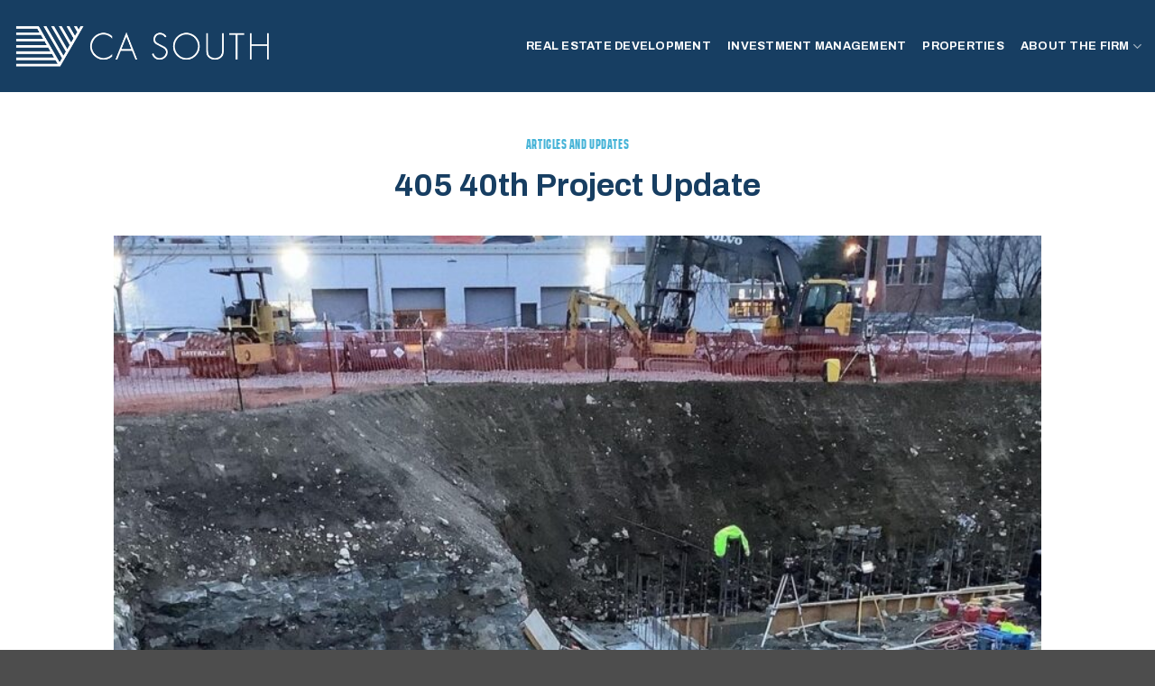

--- FILE ---
content_type: text/html; charset=UTF-8
request_url: https://www.casouthdevelopment.com/405-40th-project-update/
body_size: 18947
content:
<!DOCTYPE html>
<html lang="en-US" class="loading-site no-js">
<head> <script type="text/javascript">
/* <![CDATA[ */
var gform;gform||(document.addEventListener("gform_main_scripts_loaded",function(){gform.scriptsLoaded=!0}),document.addEventListener("gform/theme/scripts_loaded",function(){gform.themeScriptsLoaded=!0}),window.addEventListener("DOMContentLoaded",function(){gform.domLoaded=!0}),gform={domLoaded:!1,scriptsLoaded:!1,themeScriptsLoaded:!1,isFormEditor:()=>"function"==typeof InitializeEditor,callIfLoaded:function(o){return!(!gform.domLoaded||!gform.scriptsLoaded||!gform.themeScriptsLoaded&&!gform.isFormEditor()||(gform.isFormEditor()&&console.warn("The use of gform.initializeOnLoaded() is deprecated in the form editor context and will be removed in Gravity Forms 3.1."),o(),0))},initializeOnLoaded:function(o){gform.callIfLoaded(o)||(document.addEventListener("gform_main_scripts_loaded",()=>{gform.scriptsLoaded=!0,gform.callIfLoaded(o)}),document.addEventListener("gform/theme/scripts_loaded",()=>{gform.themeScriptsLoaded=!0,gform.callIfLoaded(o)}),window.addEventListener("DOMContentLoaded",()=>{gform.domLoaded=!0,gform.callIfLoaded(o)}))},hooks:{action:{},filter:{}},addAction:function(o,r,e,t){gform.addHook("action",o,r,e,t)},addFilter:function(o,r,e,t){gform.addHook("filter",o,r,e,t)},doAction:function(o){gform.doHook("action",o,arguments)},applyFilters:function(o){return gform.doHook("filter",o,arguments)},removeAction:function(o,r){gform.removeHook("action",o,r)},removeFilter:function(o,r,e){gform.removeHook("filter",o,r,e)},addHook:function(o,r,e,t,n){null==gform.hooks[o][r]&&(gform.hooks[o][r]=[]);var d=gform.hooks[o][r];null==n&&(n=r+"_"+d.length),gform.hooks[o][r].push({tag:n,callable:e,priority:t=null==t?10:t})},doHook:function(r,o,e){var t;if(e=Array.prototype.slice.call(e,1),null!=gform.hooks[r][o]&&((o=gform.hooks[r][o]).sort(function(o,r){return o.priority-r.priority}),o.forEach(function(o){"function"!=typeof(t=o.callable)&&(t=window[t]),"action"==r?t.apply(null,e):e[0]=t.apply(null,e)})),"filter"==r)return e[0]},removeHook:function(o,r,t,n){var e;null!=gform.hooks[o][r]&&(e=(e=gform.hooks[o][r]).filter(function(o,r,e){return!!(null!=n&&n!=o.tag||null!=t&&t!=o.priority)}),gform.hooks[o][r]=e)}});
/* ]]> */
</script>

	<meta charset="UTF-8" />
	<link rel="profile" href="http://gmpg.org/xfn/11" />
	<link rel="pingback" href="https://www.casouthdevelopment.com/xmlrpc.php" />

	<script>(function(html){html.className = html.className.replace(/\bno-js\b/,'js')})(document.documentElement);</script>
<title>405 40th Project Update &#8211; CA South</title>
<meta name='robots' content='max-image-preview:large' />
	<style>img:is([sizes="auto" i], [sizes^="auto," i]) { contain-intrinsic-size: 3000px 1500px }</style>
	<meta name="viewport" content="width=device-width, initial-scale=1" /><link rel='dns-prefetch' href='//fonts.googleapis.com' />
<link href='https://fonts.gstatic.com' crossorigin rel='preconnect' />
<link rel='prefetch' href='https://www.casouthdevelopment.com/wp-content/themes/flatsome/assets/js/flatsome.js?ver=e2eddd6c228105dac048' />
<link rel='prefetch' href='https://www.casouthdevelopment.com/wp-content/themes/flatsome/assets/js/chunk.slider.js?ver=3.20.4' />
<link rel='prefetch' href='https://www.casouthdevelopment.com/wp-content/themes/flatsome/assets/js/chunk.popups.js?ver=3.20.4' />
<link rel='prefetch' href='https://www.casouthdevelopment.com/wp-content/themes/flatsome/assets/js/chunk.tooltips.js?ver=3.20.4' />
<link rel="alternate" type="application/rss+xml" title="CA South &raquo; Feed" href="https://www.casouthdevelopment.com/feed/" />
<link rel="alternate" type="application/rss+xml" title="CA South &raquo; Comments Feed" href="https://www.casouthdevelopment.com/comments/feed/" />
<script type="text/javascript">
/* <![CDATA[ */
window._wpemojiSettings = {"baseUrl":"https:\/\/s.w.org\/images\/core\/emoji\/16.0.1\/72x72\/","ext":".png","svgUrl":"https:\/\/s.w.org\/images\/core\/emoji\/16.0.1\/svg\/","svgExt":".svg","source":{"concatemoji":"https:\/\/www.casouthdevelopment.com\/wp-includes\/js\/wp-emoji-release.min.js?ver=6.8.3"}};
/*! This file is auto-generated */
!function(s,n){var o,i,e;function c(e){try{var t={supportTests:e,timestamp:(new Date).valueOf()};sessionStorage.setItem(o,JSON.stringify(t))}catch(e){}}function p(e,t,n){e.clearRect(0,0,e.canvas.width,e.canvas.height),e.fillText(t,0,0);var t=new Uint32Array(e.getImageData(0,0,e.canvas.width,e.canvas.height).data),a=(e.clearRect(0,0,e.canvas.width,e.canvas.height),e.fillText(n,0,0),new Uint32Array(e.getImageData(0,0,e.canvas.width,e.canvas.height).data));return t.every(function(e,t){return e===a[t]})}function u(e,t){e.clearRect(0,0,e.canvas.width,e.canvas.height),e.fillText(t,0,0);for(var n=e.getImageData(16,16,1,1),a=0;a<n.data.length;a++)if(0!==n.data[a])return!1;return!0}function f(e,t,n,a){switch(t){case"flag":return n(e,"\ud83c\udff3\ufe0f\u200d\u26a7\ufe0f","\ud83c\udff3\ufe0f\u200b\u26a7\ufe0f")?!1:!n(e,"\ud83c\udde8\ud83c\uddf6","\ud83c\udde8\u200b\ud83c\uddf6")&&!n(e,"\ud83c\udff4\udb40\udc67\udb40\udc62\udb40\udc65\udb40\udc6e\udb40\udc67\udb40\udc7f","\ud83c\udff4\u200b\udb40\udc67\u200b\udb40\udc62\u200b\udb40\udc65\u200b\udb40\udc6e\u200b\udb40\udc67\u200b\udb40\udc7f");case"emoji":return!a(e,"\ud83e\udedf")}return!1}function g(e,t,n,a){var r="undefined"!=typeof WorkerGlobalScope&&self instanceof WorkerGlobalScope?new OffscreenCanvas(300,150):s.createElement("canvas"),o=r.getContext("2d",{willReadFrequently:!0}),i=(o.textBaseline="top",o.font="600 32px Arial",{});return e.forEach(function(e){i[e]=t(o,e,n,a)}),i}function t(e){var t=s.createElement("script");t.src=e,t.defer=!0,s.head.appendChild(t)}"undefined"!=typeof Promise&&(o="wpEmojiSettingsSupports",i=["flag","emoji"],n.supports={everything:!0,everythingExceptFlag:!0},e=new Promise(function(e){s.addEventListener("DOMContentLoaded",e,{once:!0})}),new Promise(function(t){var n=function(){try{var e=JSON.parse(sessionStorage.getItem(o));if("object"==typeof e&&"number"==typeof e.timestamp&&(new Date).valueOf()<e.timestamp+604800&&"object"==typeof e.supportTests)return e.supportTests}catch(e){}return null}();if(!n){if("undefined"!=typeof Worker&&"undefined"!=typeof OffscreenCanvas&&"undefined"!=typeof URL&&URL.createObjectURL&&"undefined"!=typeof Blob)try{var e="postMessage("+g.toString()+"("+[JSON.stringify(i),f.toString(),p.toString(),u.toString()].join(",")+"));",a=new Blob([e],{type:"text/javascript"}),r=new Worker(URL.createObjectURL(a),{name:"wpTestEmojiSupports"});return void(r.onmessage=function(e){c(n=e.data),r.terminate(),t(n)})}catch(e){}c(n=g(i,f,p,u))}t(n)}).then(function(e){for(var t in e)n.supports[t]=e[t],n.supports.everything=n.supports.everything&&n.supports[t],"flag"!==t&&(n.supports.everythingExceptFlag=n.supports.everythingExceptFlag&&n.supports[t]);n.supports.everythingExceptFlag=n.supports.everythingExceptFlag&&!n.supports.flag,n.DOMReady=!1,n.readyCallback=function(){n.DOMReady=!0}}).then(function(){return e}).then(function(){var e;n.supports.everything||(n.readyCallback(),(e=n.source||{}).concatemoji?t(e.concatemoji):e.wpemoji&&e.twemoji&&(t(e.twemoji),t(e.wpemoji)))}))}((window,document),window._wpemojiSettings);
/* ]]> */
</script>
<style id='wp-emoji-styles-inline-css' type='text/css'>

	img.wp-smiley, img.emoji {
		display: inline !important;
		border: none !important;
		box-shadow: none !important;
		height: 1em !important;
		width: 1em !important;
		margin: 0 0.07em !important;
		vertical-align: -0.1em !important;
		background: none !important;
		padding: 0 !important;
	}
</style>
<style id='wp-block-library-inline-css' type='text/css'>
:root{--wp-admin-theme-color:#007cba;--wp-admin-theme-color--rgb:0,124,186;--wp-admin-theme-color-darker-10:#006ba1;--wp-admin-theme-color-darker-10--rgb:0,107,161;--wp-admin-theme-color-darker-20:#005a87;--wp-admin-theme-color-darker-20--rgb:0,90,135;--wp-admin-border-width-focus:2px;--wp-block-synced-color:#7a00df;--wp-block-synced-color--rgb:122,0,223;--wp-bound-block-color:var(--wp-block-synced-color)}@media (min-resolution:192dpi){:root{--wp-admin-border-width-focus:1.5px}}.wp-element-button{cursor:pointer}:root{--wp--preset--font-size--normal:16px;--wp--preset--font-size--huge:42px}:root .has-very-light-gray-background-color{background-color:#eee}:root .has-very-dark-gray-background-color{background-color:#313131}:root .has-very-light-gray-color{color:#eee}:root .has-very-dark-gray-color{color:#313131}:root .has-vivid-green-cyan-to-vivid-cyan-blue-gradient-background{background:linear-gradient(135deg,#00d084,#0693e3)}:root .has-purple-crush-gradient-background{background:linear-gradient(135deg,#34e2e4,#4721fb 50%,#ab1dfe)}:root .has-hazy-dawn-gradient-background{background:linear-gradient(135deg,#faaca8,#dad0ec)}:root .has-subdued-olive-gradient-background{background:linear-gradient(135deg,#fafae1,#67a671)}:root .has-atomic-cream-gradient-background{background:linear-gradient(135deg,#fdd79a,#004a59)}:root .has-nightshade-gradient-background{background:linear-gradient(135deg,#330968,#31cdcf)}:root .has-midnight-gradient-background{background:linear-gradient(135deg,#020381,#2874fc)}.has-regular-font-size{font-size:1em}.has-larger-font-size{font-size:2.625em}.has-normal-font-size{font-size:var(--wp--preset--font-size--normal)}.has-huge-font-size{font-size:var(--wp--preset--font-size--huge)}.has-text-align-center{text-align:center}.has-text-align-left{text-align:left}.has-text-align-right{text-align:right}#end-resizable-editor-section{display:none}.aligncenter{clear:both}.items-justified-left{justify-content:flex-start}.items-justified-center{justify-content:center}.items-justified-right{justify-content:flex-end}.items-justified-space-between{justify-content:space-between}.screen-reader-text{border:0;clip-path:inset(50%);height:1px;margin:-1px;overflow:hidden;padding:0;position:absolute;width:1px;word-wrap:normal!important}.screen-reader-text:focus{background-color:#ddd;clip-path:none;color:#444;display:block;font-size:1em;height:auto;left:5px;line-height:normal;padding:15px 23px 14px;text-decoration:none;top:5px;width:auto;z-index:100000}html :where(.has-border-color){border-style:solid}html :where([style*=border-top-color]){border-top-style:solid}html :where([style*=border-right-color]){border-right-style:solid}html :where([style*=border-bottom-color]){border-bottom-style:solid}html :where([style*=border-left-color]){border-left-style:solid}html :where([style*=border-width]){border-style:solid}html :where([style*=border-top-width]){border-top-style:solid}html :where([style*=border-right-width]){border-right-style:solid}html :where([style*=border-bottom-width]){border-bottom-style:solid}html :where([style*=border-left-width]){border-left-style:solid}html :where(img[class*=wp-image-]){height:auto;max-width:100%}:where(figure){margin:0 0 1em}html :where(.is-position-sticky){--wp-admin--admin-bar--position-offset:var(--wp-admin--admin-bar--height,0px)}@media screen and (max-width:600px){html :where(.is-position-sticky){--wp-admin--admin-bar--position-offset:0px}}
</style>
<link rel='stylesheet' id='contact-form-7-css' href='https://www.casouthdevelopment.com/wp-content/plugins/contact-form-7/includes/css/styles.css?ver=6.1.4' type='text/css' media='all' />
<link rel='stylesheet' id='customize-post-categories-for-ux-builder-css' href='https://www.casouthdevelopment.com/wp-content/plugins/customize-post-categories-for-ux-builder/public/css/frontend.css?ver=1.3.0' type='text/css' media='all' />
<link rel='stylesheet' id='progress_wp_br_bootstrap-css' href='https://www.casouthdevelopment.com/wp-content/plugins/progress-bar-wp/assets/css/bootstrap.css?ver=6.8.3' type='text/css' media='all' />
<link rel='stylesheet' id='progr_wp_b-font-awesome-css' href='https://www.casouthdevelopment.com/wp-content/plugins/progress-bar-wp/assets/css/font-awesome/css/font-awesome.min.css?ver=6.8.3' type='text/css' media='all' />
<link rel='stylesheet' id='progr_wp_jq-ae-css' href='https://www.casouthdevelopment.com/wp-content/plugins/progress-bar-wp/assets/css/meanmenu.min.css?ver=6.8.3' type='text/css' media='all' />
<link rel='stylesheet' id='progr_wp_animate-ae-css' href='https://www.casouthdevelopment.com/wp-content/plugins/progress-bar-wp/assets/css/animate.min.css?ver=6.8.3' type='text/css' media='all' />
<link rel='stylesheet' id='wp-components-css' href='https://www.casouthdevelopment.com/wp-includes/css/dist/components/style.min.css?ver=6.8.3' type='text/css' media='all' />
<link rel='stylesheet' id='godaddy-styles-css' href='https://www.casouthdevelopment.com/wp-content/mu-plugins/vendor/wpex/godaddy-launch/includes/Dependencies/GoDaddy/Styles/build/latest.css?ver=2.0.2' type='text/css' media='all' />
<link rel='stylesheet' id='flatsome-main-css' href='https://www.casouthdevelopment.com/wp-content/themes/flatsome/assets/css/flatsome.css?ver=3.20.4' type='text/css' media='all' />
<style id='flatsome-main-inline-css' type='text/css'>
@font-face {
				font-family: "fl-icons";
				font-display: block;
				src: url(https://www.casouthdevelopment.com/wp-content/themes/flatsome/assets/css/icons/fl-icons.eot?v=3.20.4);
				src:
					url(https://www.casouthdevelopment.com/wp-content/themes/flatsome/assets/css/icons/fl-icons.eot#iefix?v=3.20.4) format("embedded-opentype"),
					url(https://www.casouthdevelopment.com/wp-content/themes/flatsome/assets/css/icons/fl-icons.woff2?v=3.20.4) format("woff2"),
					url(https://www.casouthdevelopment.com/wp-content/themes/flatsome/assets/css/icons/fl-icons.ttf?v=3.20.4) format("truetype"),
					url(https://www.casouthdevelopment.com/wp-content/themes/flatsome/assets/css/icons/fl-icons.woff?v=3.20.4) format("woff"),
					url(https://www.casouthdevelopment.com/wp-content/themes/flatsome/assets/css/icons/fl-icons.svg?v=3.20.4#fl-icons) format("svg");
			}
</style>
<link rel='stylesheet' id='flatsome-style-css' href='https://www.casouthdevelopment.com/wp-content/themes/flatsome-child/style.css?ver=3.0' type='text/css' media='all' />
<link rel='stylesheet' id='flatsome-googlefonts-css' href='//fonts.googleapis.com/css?family=Roboto%3Aregular%2C700%7CArchivo%3Aregular%2Cregular%2C700%7CArchivo+Narrow%3Aregular%2C700&#038;display=swap&#038;ver=3.9' type='text/css' media='all' />
<script type="text/javascript" src="https://www.casouthdevelopment.com/wp-includes/js/jquery/jquery.min.js?ver=3.7.1" id="jquery-core-js"></script>
<script type="text/javascript" src="https://www.casouthdevelopment.com/wp-includes/js/jquery/jquery-migrate.min.js?ver=3.4.1" id="jquery-migrate-js"></script>
<link rel="https://api.w.org/" href="https://www.casouthdevelopment.com/wp-json/" /><link rel="alternate" title="JSON" type="application/json" href="https://www.casouthdevelopment.com/wp-json/wp/v2/posts/17658" /><link rel="EditURI" type="application/rsd+xml" title="RSD" href="https://www.casouthdevelopment.com/xmlrpc.php?rsd" />
<meta name="generator" content="WordPress 6.8.3" />
<link rel="canonical" href="https://www.casouthdevelopment.com/405-40th-project-update/" />
<link rel='shortlink' href='https://www.casouthdevelopment.com/?p=17658' />
<link rel="alternate" title="oEmbed (JSON)" type="application/json+oembed" href="https://www.casouthdevelopment.com/wp-json/oembed/1.0/embed?url=https%3A%2F%2Fwww.casouthdevelopment.com%2F405-40th-project-update%2F" />
<link rel="alternate" title="oEmbed (XML)" type="text/xml+oembed" href="https://www.casouthdevelopment.com/wp-json/oembed/1.0/embed?url=https%3A%2F%2Fwww.casouthdevelopment.com%2F405-40th-project-update%2F&#038;format=xml" />
 <style> #h5vpQuickPlayer { width: 100%; max-width: 100%; margin: 0 auto; } </style> <link rel="icon" href="https://www.casouthdevelopment.com/wp-content/uploads/2019/08/cropped-CAsouth-icon-32x32.png" sizes="32x32" />
<link rel="icon" href="https://www.casouthdevelopment.com/wp-content/uploads/2019/08/cropped-CAsouth-icon-192x192.png" sizes="192x192" />
<link rel="apple-touch-icon" href="https://www.casouthdevelopment.com/wp-content/uploads/2019/08/cropped-CAsouth-icon-180x180.png" />
<meta name="msapplication-TileImage" content="https://www.casouthdevelopment.com/wp-content/uploads/2019/08/cropped-CAsouth-icon-270x270.png" />
<style id="custom-css" type="text/css">:root {--primary-color: #173e62;--fs-color-primary: #173e62;--fs-color-secondary: #45b3d7;--fs-color-success: #d8d8d8;--fs-color-alert: #b20000;--fs-color-base: #173e62;--fs-experimental-link-color: #45b3d7;--fs-experimental-link-color-hover: #173e62;}.tooltipster-base {--tooltip-color: #fff;--tooltip-bg-color: #000;}.off-canvas-right .mfp-content, .off-canvas-left .mfp-content {--drawer-width: 300px;}.container-width, .full-width .ubermenu-nav, .container, .row{max-width: 1270px}.row.row-collapse{max-width: 1240px}.row.row-small{max-width: 1262.5px}.row.row-large{max-width: 1300px}.header-main{height: 102px}#logo img{max-height: 102px}#logo{width:289px;}.header-bottom{min-height: 10px}.header-top{min-height: 30px}.transparent .header-main{height: 30px}.transparent #logo img{max-height: 30px}.has-transparent + .page-title:first-of-type,.has-transparent + #main > .page-title,.has-transparent + #main > div > .page-title,.has-transparent + #main .page-header-wrapper:first-of-type .page-title{padding-top: 30px;}.header.show-on-scroll,.stuck .header-main{height:70px!important}.stuck #logo img{max-height: 70px!important}.header-bg-color {background-color: #173e62}.header-bottom {background-color: #f1f1f1}.header-main .nav > li > a{line-height: 83px }.stuck .header-main .nav > li > a{line-height: 50px }@media (max-width: 549px) {.header-main{height: 70px}#logo img{max-height: 70px}}.main-menu-overlay{background-color: #184061}.nav-dropdown{font-size:100%}.nav-dropdown-has-arrow li.has-dropdown:after{border-bottom-color: #ffffff;}.nav .nav-dropdown{background-color: #ffffff}.header-top{background-color:#194062!important;}h1,h2,h3,h4,h5,h6,.heading-font{color: #173e62;}body{font-size: 100%;}body{font-family: Archivo, sans-serif;}body {font-weight: 400;font-style: normal;}.nav > li > a {font-family: Archivo, sans-serif;}.mobile-sidebar-levels-2 .nav > li > ul > li > a {font-family: Archivo, sans-serif;}.nav > li > a,.mobile-sidebar-levels-2 .nav > li > ul > li > a {font-weight: 700;font-style: normal;}h1,h2,h3,h4,h5,h6,.heading-font, .off-canvas-center .nav-sidebar.nav-vertical > li > a{font-family: Roboto, sans-serif;}h1,h2,h3,h4,h5,h6,.heading-font,.banner h1,.banner h2 {font-weight: 700;font-style: normal;}.alt-font{font-family: "Archivo Narrow", sans-serif;}.alt-font {font-weight: 700!important;font-style: normal!important;}.breadcrumbs{text-transform: none;}.section-title span{text-transform: none;}h3.widget-title,span.widget-title{text-transform: none;}.header:not(.transparent) .header-nav-main.nav > li > a {color: #ffffff;}.header:not(.transparent) .header-nav-main.nav > li > a:hover,.header:not(.transparent) .header-nav-main.nav > li.active > a,.header:not(.transparent) .header-nav-main.nav > li.current > a,.header:not(.transparent) .header-nav-main.nav > li > a.active,.header:not(.transparent) .header-nav-main.nav > li > a.current{color: #bda588;}.header-nav-main.nav-line-bottom > li > a:before,.header-nav-main.nav-line-grow > li > a:before,.header-nav-main.nav-line > li > a:before,.header-nav-main.nav-box > li > a:hover,.header-nav-main.nav-box > li.active > a,.header-nav-main.nav-pills > li > a:hover,.header-nav-main.nav-pills > li.active > a{color:#FFF!important;background-color: #bda588;}.is-divider{background-color: #45b3d7;}.nav-vertical-fly-out > li + li {border-top-width: 1px; border-top-style: solid;}/* Custom CSS */@font-face {font-family: 'tusker medium';src: url('https://www.casouthdevelopment.com/wp-content/themes/flatsome-child/fonts/tusker/tusker-grotesk-3500-medium-webfont.woff2') format('woff2'), url('https://www.casouthdevelopment.com/wp-content/themes/flatsome-child/fonts/tusker/tusker-grotesk-3500-medium-webfont.woff') format('woff');font-weight: normal;font-style: normal;}@font-face {font-family: 'tusker semibold';src: url('https://www.casouthdevelopment.com/wp-content/themes/flatsome-child/fonts/tusker/tusker-grotesk-5600-semibold-webfont.woff2') format('woff2'), url('https://www.casouthdevelopment.com/wp-content/themes/flatsome-child/fonts/tusker/tusker-grotesk-5600-semibold-webfont.woff') format('woff');font-weight: normal;font-style: normal;}h1, h2, h3, h4, h5, h6{font-family: 'tusker semibold', sans-serif !important;text-transform: uppercase;}h6{opacity: 1;}.thin-font{font-family: 'tusker medium' !important;text-transform: none;}.alt-font, .button{font-family: 'Archivo' !important;}.uppercase{letter-spacing: 0 !important;}.no-margin h1{margin-bottom: 0;}.header-nav.nav-size-large{font-size: .8em;}.header-nav a:hover{color: #45b3d7 !important;}.header-nav-main.nav-line-grow > li > a:before{background-color: #45b3d7;}.header:not(.transparent) .header-nav-main.nav > li.active > a{color: #45b3d7;}.nav-column>li>a, .nav-dropdown>li>a, .nav-vertical-fly-out>li>a{text-transform: none;color: #727272;}.nav-dropdown .menu-item-has-children>a, .nav-dropdown .nav-dropdown-col>a, .nav-dropdown .title>a{color: #173e62;}.nav-dropdown-simple .nav-column li>a:hover, .nav-dropdown.nav-dropdown-simple li>a:hover{background-color: #45b3d7 !important;}.nav-column li>a, .nav-dropdown>li>a{padding: 8px 20px;}.button.secondary.is-underline:not(.dark .button.secondary.is-underline):hover{color: var(--primary-color);}.button.is-underline:before{opacity: 1;}.is-small, .is-small.button {font-size: .8em;}.slider-nav-light .flickity-page-dots .dot.is-selected{background-color: #46b3d7 !important;}.flickity-page-dots .dot{background-color: #fff !important;opacity: 1 !important;}.box-blog-post .is-divider{background-color: #bda588;margin-top: 15px;min-width: 100px}#footer a:not(.button):hover{color: #45b3d7;}.off-canvas .sidebar-menu a:not(.button):not(.social-icons a){color: #fff;font-size: .9em;}.off-canvas .sidebar-menu a:not(.button):not(.social-icons a):hover, .off-canvas .social-icons a{color: #45b3d7;}@media only screen and (min-width: 980px) and (max-width: 1015px){.header:not(.transparent) .header-nav-main.nav > li > a {font-size: .9em !important;}}h5.post-title {font-size: 1.25em !important;letter-spacing: 0;padding-top: 15px;font-family: 'Archivo' !important;text-transform: none;font-weight: 500;}.box-blog-post .is-divider{background-color: #45b3d7;}.page-title h1.archive-title-text{letter-spacing: 0;}.archive-header-default .page-title-inner{padding-bottom: 5px;}.blog-single h1.entry-title{font-size: 2.2em;font-family: 'Archivo', sans-serif !important;line-height: 1.25em;font-weight: 700;text-transform: none;padding-top:10px}.blog-single .article-inner.has-shadow{box-shadow: none;}.blog-single .article-inner.has-shadow .entry-header-text{padding-left: 0;padding-right: 0;text-align: center;}.blog-single .entry-content.single-page .blog-share .is-divider.medium{max-width: 100%;height: 1px;background-color: #d2d2d2;margin-top: 50px;margin-bottom: 50px;}.blog-single .entry-content.single-page:before{content: "";display: block;margin: 0 auto;width: 100%;padding-top: 20px;margin-bottom: 40px;border-bottom: 1px solid #d2d2d2;}.blog-single .article-inner.has-shadow .entry-content.single-page{padding-left: 0;padding-right: 0;}.blog-single .entry-header .entry-divider.small{display: none;}.blog-single .entry-image .badge {display: none;}.wpsm_progress-title{font-family: 'Archivo', serif !important;font-size: 1.0em !important;font-weight: 700 !important;color: var(--primary-color) !important;padding-bottom: 10px;}.wpsm_progress-value{color: var(--primary-color) !important;font-family: 'tusker semibold' !important;font-size: 1.1em !important;margin-right: 20px;}.wpsm_progress-bar{background-color: #45b3d7 !important;}ul li.bullet-checkmark, ul li.bullet-arrow, ul li.bullet-star{border: none;padding: 5px 0 4px 20px;}ul li.bullet-checkmark:before, ul li.bullet-arrow:before, ul li.bullet-star:before{color: #45b3d7;font-size: 13px;margin-top: 3px;}ol ul{margin: .8em 0 1em 2em;}.accordion-title{font-size: 1.05em;color: #173e62;font-weight: 700;}.accordion-title:hover, .accordion-title.active{color: #45b3d7 !important;}.accordion-inner{padding: 1.5em .5em 0 .5em;}.gfield_label{border: none;text-transform: none;}body .gform_wrapper .gform_body, body .gform_wrapper .gform_body .gfield_label, body .gform_wrapper .gform_body .ginput_complex label, body .gform_wrapper .gform_body input, body .gform_wrapper .gfield_select{color: #66717a;}input[type='submit']:not(.is-form){background-color: #45b3d7;}input[type='submit']:not(.is-form):hover{background-color: var(--primary-color);}.ginput_complex label{font-size: 13px !important;}.gform_fileupload_rules{font-size: 13px !important;}h1, .h1, .banner h1 {font-size: 3.7em;font-weight: 500;line-height: 1.25em;margin-bottom: .3em;}h2, .h2, .banner h2 {font-size: 2.4em;line-height: 1.4em;margin-bottom: .3em;}h3, .h3, .banner h3{font-size: 1.5em;line-height: 1.4em;margin-bottom: .3em;}h4, .h4, .banner h4{font-size: 1.25em;line-height: 1.5em;margin-bottom: .35em;}h5, .h5, .banner h5 {font-size: 1.0em !important;line-height: 1.6em !important;margin-bottom: .7em;}.video.video-fit{padding-top: 0 !important;}.single-properties h1, .single-properties h2{font-family: 'tusker semibold' !important;}.single-portfolio-menu a{font-family: 'tusker semibold';}.gallery-section{background-color: #efefef;}/* Custom CSS Tablet */@media (max-width: 849px){.blog-single h1.entry-title{font-size: 1.7em;}.wpsm_progress-value{margin-right: 15px;}h1, .h1, .banner h1{font-size: 2.75em;}h2, .h2, .banner h2{font-size: 1.85em;}h3, .h3, .banner h3{font-size: 1.3em;}h4, .h4, .banner h4{font-size: 1.1em;}h5, .h5, .banner h5{font-size: 1em !important;}}/* Custom CSS Mobile */@media (max-width: 549px){.blog-single h1.entry-title{font-size: 1.5em;}.wpsm_progress-title{font-size: .9em !important;}.wpsm_progress-value{font-size: .9em !important;}h1, .h1, .banner h1{font-size: 2.2em;}h2, .h2, .banner h2{font-size: 1.6em;}h3, .h3, .banner h3{font-size: 1.2em;}h4, .h4, .banner h4{font-size: 1.05em;}h5, .h5, .banner h5{font-size: .95em !important;}}.label-new.menu-item > a:after{content:"New";}.label-hot.menu-item > a:after{content:"Hot";}.label-sale.menu-item > a:after{content:"Sale";}.label-popular.menu-item > a:after{content:"Popular";}</style></head>

<body class="wp-singular post-template-default single single-post postid-17658 single-format-standard wp-theme-flatsome wp-child-theme-flatsome-child lightbox nav-dropdown-has-arrow nav-dropdown-has-shadow mobile-submenu-slide mobile-submenu-slide-levels-1 mobile-submenu-toggle">


<a class="skip-link screen-reader-text" href="#main">Skip to content</a>

<div id="wrapper">

	
	<header id="header" class="header header-full-width has-sticky sticky-jump">
		<div class="header-wrapper">
			<div id="masthead" class="header-main nav-dark">
      <div class="header-inner flex-row container logo-left medium-logo-left" role="navigation">

          <!-- Logo -->
          <div id="logo" class="flex-col logo">
            
<!-- Header logo -->
<a href="https://www.casouthdevelopment.com/" title="CA South - Vertically Integrated. Real Estate Development. Investment Management" rel="home">
		<img width="541" height="92" src="https://www.casouthdevelopment.com/wp-content/uploads/2019/10/CA-South-Development_WHITE.png" class="header_logo header-logo" alt="CA South"/><img  width="541" height="92" src="https://www.casouthdevelopment.com/wp-content/uploads/2019/10/CA-South-Development_WHITE.png" class="header-logo-dark" alt="CA South"/></a>
          </div>

          <!-- Mobile Left Elements -->
          <div class="flex-col show-for-medium flex-left">
            <ul class="mobile-nav nav nav-left ">
                          </ul>
          </div>

          <!-- Left Elements -->
          <div class="flex-col hide-for-medium flex-left
            flex-grow">
            <ul class="header-nav header-nav-main nav nav-left  nav-line-grow nav-size-large nav-spacing-medium nav-uppercase" >
                          </ul>
          </div>

          <!-- Right Elements -->
          <div class="flex-col hide-for-medium flex-right">
            <ul class="header-nav header-nav-main nav nav-right  nav-line-grow nav-size-large nav-spacing-medium nav-uppercase">
              <li id="menu-item-6494" class="menu-item menu-item-type-post_type menu-item-object-page menu-item-6494 menu-item-design-default"><a href="https://www.casouthdevelopment.com/real-estate-development/" class="nav-top-link">Real Estate Development</a></li>
<li id="menu-item-6493" class="menu-item menu-item-type-post_type menu-item-object-page menu-item-6493 menu-item-design-default"><a href="https://www.casouthdevelopment.com/investment-management/" class="nav-top-link">Investment Management</a></li>
<li id="menu-item-15325" class="menu-item menu-item-type-custom menu-item-object-custom menu-item-15325 menu-item-design-default"><a href="/properties" class="nav-top-link">Properties</a></li>
<li id="menu-item-6495" class="menu-item menu-item-type-post_type menu-item-object-page menu-item-has-children menu-item-6495 menu-item-design-default has-dropdown"><a href="https://www.casouthdevelopment.com/about-the-firm/" class="nav-top-link" aria-expanded="false" aria-haspopup="menu">About The Firm<i class="icon-angle-down" aria-hidden="true"></i></a>
<ul class="sub-menu nav-dropdown nav-dropdown-simple">
	<li id="menu-item-16870" class="menu-item menu-item-type-post_type menu-item-object-page menu-item-has-children menu-item-16870 nav-dropdown-col"><a href="https://www.casouthdevelopment.com/about-the-firm/">About</a>
	<ul class="sub-menu nav-column nav-dropdown-simple">
		<li id="menu-item-6496" class="menu-item menu-item-type-post_type menu-item-object-page menu-item-6496"><a href="https://www.casouthdevelopment.com/about-the-firm/">About</a></li>
		<li id="menu-item-6501" class="menu-item menu-item-type-post_type menu-item-object-page menu-item-6501"><a href="https://www.casouthdevelopment.com/team/">Team</a></li>
		<li id="menu-item-18771" class="menu-item menu-item-type-post_type menu-item-object-page menu-item-18771"><a href="https://www.casouthdevelopment.com/about-the-firm/local-artists/">Local Artists</a></li>
		<li id="menu-item-17309" class="menu-item menu-item-type-post_type menu-item-object-page menu-item-17309"><a href="https://www.casouthdevelopment.com/about-the-firm/what-we-are-reading/">Reading List</a></li>
		<li id="menu-item-8303" class="menu-item menu-item-type-post_type menu-item-object-page menu-item-8303"><a href="https://www.casouthdevelopment.com/contact-us/">Contact Us</a></li>
	</ul>
</li>
	<li id="menu-item-16869" class="menu-item menu-item-type-custom menu-item-object-custom menu-item-has-children menu-item-16869 nav-dropdown-col"><a href="#">News</a>
	<ul class="sub-menu nav-column nav-dropdown-simple">
		<li id="menu-item-14285" class="menu-item menu-item-type-taxonomy menu-item-object-category current-post-ancestor current-menu-parent current-post-parent menu-item-14285 active"><a href="https://www.casouthdevelopment.com/category/articles-and-updates/">Articles and Updates</a></li>
		<li id="menu-item-15668" class="menu-item menu-item-type-taxonomy menu-item-object-category menu-item-15668"><a href="https://www.casouthdevelopment.com/category/newsletter-archive/">Newsletter Archive</a></li>
	</ul>
</li>
	<li id="menu-item-15669" class="menu-item menu-item-type-taxonomy menu-item-object-category menu-item-has-children menu-item-15669 nav-dropdown-col"><a href="https://www.casouthdevelopment.com/category/press/">Press</a>
	<ul class="sub-menu nav-column nav-dropdown-simple">
		<li id="menu-item-17322" class="menu-item menu-item-type-taxonomy menu-item-object-category menu-item-17322"><a href="https://www.casouthdevelopment.com/category/press/publications/">Publications</a></li>
		<li id="menu-item-16906" class="menu-item menu-item-type-taxonomy menu-item-object-category menu-item-16906"><a href="https://www.casouthdevelopment.com/category/press/podcast/">Podcasts</a></li>
	</ul>
</li>
</ul>
</li>
            </ul>
          </div>

          <!-- Mobile Right Elements -->
          <div class="flex-col show-for-medium flex-right">
            <ul class="mobile-nav nav nav-right ">
              <li class="nav-icon has-icon">
			<a href="#" class="is-small" data-open="#main-menu" data-pos="right" data-bg="main-menu-overlay" data-color="dark" role="button" aria-label="Menu" aria-controls="main-menu" aria-expanded="false" aria-haspopup="dialog" data-flatsome-role-button>
			<i class="icon-menu" aria-hidden="true"></i>					</a>
	</li>
            </ul>
          </div>

      </div>

            <div class="container"><div class="top-divider full-width"></div></div>
      </div>

<div class="header-bg-container fill"><div class="header-bg-image fill"></div><div class="header-bg-color fill"></div></div>		</div>
	</header>

	
	<main id="main" class="">

<div id="content" class="blog-wrapper blog-single page-wrapper">
	
<div class="row align-center">
	<div class="large-10 col">
	
	


<article id="post-17658" class="post-17658 post type-post status-publish format-standard has-post-thumbnail hentry category-articles-and-updates">
	<div class="article-inner has-shadow box-shadow-1 box-shadow-2-hover">
		<header class="entry-header">
	<div class="entry-header-text entry-header-text-top text-left">
		<h6 class="entry-category is-xsmall"><a href="https://www.casouthdevelopment.com/category/articles-and-updates/" rel="category tag">Articles and Updates</a></h6><h1 class="entry-title">405 40th Project Update</h1><div class="entry-divider is-divider small"></div>
	</div>
						<div class="entry-image relative">
				<a href="https://www.casouthdevelopment.com/405-40th-project-update/">
    <img width="819" height="1024" src="https://www.casouthdevelopment.com/wp-content/uploads/2023/01/1674060403321-819x1024.jpeg" class="attachment-large size-large wp-post-image" alt="" decoding="async" fetchpriority="high" srcset="https://www.casouthdevelopment.com/wp-content/uploads/2023/01/1674060403321-819x1024.jpeg 819w, https://www.casouthdevelopment.com/wp-content/uploads/2023/01/1674060403321-240x300.jpeg 240w, https://www.casouthdevelopment.com/wp-content/uploads/2023/01/1674060403321-768x961.jpeg 768w, https://www.casouthdevelopment.com/wp-content/uploads/2023/01/1674060403321.jpeg 1144w" sizes="(max-width: 819px) 100vw, 819px" /></a>
				<div class="badge absolute top post-date badge-square">
	<div class="badge-inner">
		<span class="post-date-day">18</span><br>
		<span class="post-date-month is-small">Jan</span>
	</div>
</div>
			</div>
			</header>
		<div class="entry-content single-page">

	
  
    <div class="row  lightbox-multi-gallery large-columns-2 medium-columns- small-columns-" >
  <div class="gallery-col col" >
          <div class="col-inner">
            <a class="" href="https://www.casouthdevelopment.com/wp-content/uploads/2023/01/1674060405128-819x1024.jpeg" title="">            <div class="box has-hover gallery-box box-overlay dark">
              <div class="box-image" >
                <img decoding="async" width="240" height="300" src="https://www.casouthdevelopment.com/wp-content/uploads/2023/01/1674060405128-240x300.jpeg" class="attachment-medium size-medium" alt="" ids="17659,17661,17662" columns="2" srcset="https://www.casouthdevelopment.com/wp-content/uploads/2023/01/1674060405128-240x300.jpeg 240w, https://www.casouthdevelopment.com/wp-content/uploads/2023/01/1674060405128-819x1024.jpeg 819w, https://www.casouthdevelopment.com/wp-content/uploads/2023/01/1674060405128-768x961.jpeg 768w, https://www.casouthdevelopment.com/wp-content/uploads/2023/01/1674060405128.jpeg 1144w" sizes="(max-width: 240px) 100vw, 240px" />                                  <div class="overlay fill"
                      style="background-color: rgba(0,0,0,.15)">
                  </div>
                                                              </div>
              <div class="box-text text-left" >
                 <p></p>
              </div>
            </div>
            </a>          </div>
         </div><div class="gallery-col col" >
          <div class="col-inner">
            <a class="" href="https://www.casouthdevelopment.com/wp-content/uploads/2023/01/1674060405492-819x1024.jpeg" title="">            <div class="box has-hover gallery-box box-overlay dark">
              <div class="box-image" >
                <img decoding="async" width="240" height="300" src="https://www.casouthdevelopment.com/wp-content/uploads/2023/01/1674060405492-240x300.jpeg" class="attachment-medium size-medium" alt="" ids="17659,17661,17662" columns="2" srcset="https://www.casouthdevelopment.com/wp-content/uploads/2023/01/1674060405492-240x300.jpeg 240w, https://www.casouthdevelopment.com/wp-content/uploads/2023/01/1674060405492-819x1024.jpeg 819w, https://www.casouthdevelopment.com/wp-content/uploads/2023/01/1674060405492-768x961.jpeg 768w, https://www.casouthdevelopment.com/wp-content/uploads/2023/01/1674060405492.jpeg 1144w" sizes="(max-width: 240px) 100vw, 240px" />                                  <div class="overlay fill"
                      style="background-color: rgba(0,0,0,.15)">
                  </div>
                                                              </div>
              <div class="box-text text-left" >
                 <p></p>
              </div>
            </div>
            </a>          </div>
         </div><div class="gallery-col col" >
          <div class="col-inner">
            <a class="" href="https://www.casouthdevelopment.com/wp-content/uploads/2023/01/1674060405783-819x1024.jpeg" title="">            <div class="box has-hover gallery-box box-overlay dark">
              <div class="box-image" >
                <img loading="lazy" decoding="async" width="240" height="300" src="https://www.casouthdevelopment.com/wp-content/uploads/2023/01/1674060405783-240x300.jpeg" class="attachment-medium size-medium" alt="" ids="17659,17661,17662" columns="2" srcset="https://www.casouthdevelopment.com/wp-content/uploads/2023/01/1674060405783-240x300.jpeg 240w, https://www.casouthdevelopment.com/wp-content/uploads/2023/01/1674060405783-819x1024.jpeg 819w, https://www.casouthdevelopment.com/wp-content/uploads/2023/01/1674060405783-768x961.jpeg 768w, https://www.casouthdevelopment.com/wp-content/uploads/2023/01/1674060405783.jpeg 1144w" sizes="auto, (max-width: 240px) 100vw, 240px" />                                  <div class="overlay fill"
                      style="background-color: rgba(0,0,0,.15)">
                  </div>
                                                              </div>
              <div class="box-text text-left" >
                 <p></p>
              </div>
            </div>
            </a>          </div>
         </div></div>
<p>405 40th Project Update: This past month we officially broke ground with the main focus being on excavation and concrete work. The foundation permit has also been received, which is keeping us right on schedule.</p>
<p><a href="https://www.casouthdevelopment.com/properties/405-40th-avenue/">405 40th Avenue</a> is a boutique multifamily apartment development located in the vibrant Charlotte Avenue Corridor neighborhood of West Nashville. The site is located in a highly walkable community less than 10 minutes from Downtown Nashville, and the development will offer renters an affordable, condominium-level quality product differentiated from its competition.</p>

	
	<div class="blog-share text-center"><div class="is-divider medium"></div><div class="social-icons share-icons share-row relative icon-style-outline" ><a href="whatsapp://send?text=405%2040th%20Project%20Update - https://www.casouthdevelopment.com/405-40th-project-update/" data-action="share/whatsapp/share" class="icon button circle is-outline tooltip whatsapp show-for-medium" title="Share on WhatsApp" aria-label="Share on WhatsApp"><i class="icon-whatsapp" aria-hidden="true"></i></a><a href="https://www.facebook.com/sharer.php?u=https://www.casouthdevelopment.com/405-40th-project-update/" data-label="Facebook" onclick="window.open(this.href,this.title,'width=500,height=500,top=300px,left=300px'); return false;" target="_blank" class="icon button circle is-outline tooltip facebook" title="Share on Facebook" aria-label="Share on Facebook" rel="noopener nofollow"><i class="icon-facebook" aria-hidden="true"></i></a><a href="https://twitter.com/share?url=https://www.casouthdevelopment.com/405-40th-project-update/" onclick="window.open(this.href,this.title,'width=500,height=500,top=300px,left=300px'); return false;" target="_blank" class="icon button circle is-outline tooltip twitter" title="Share on Twitter" aria-label="Share on Twitter" rel="noopener nofollow"><i class="icon-twitter" aria-hidden="true"></i></a><a href="mailto:?subject=405%2040th%20Project%20Update&body=Check%20this%20out%3A%20https%3A%2F%2Fwww.casouthdevelopment.com%2F405-40th-project-update%2F" class="icon button circle is-outline tooltip email" title="Email to a Friend" aria-label="Email to a Friend" rel="nofollow"><i class="icon-envelop" aria-hidden="true"></i></a><a href="https://www.linkedin.com/shareArticle?mini=true&url=https://www.casouthdevelopment.com/405-40th-project-update/&title=405%2040th%20Project%20Update" onclick="window.open(this.href,this.title,'width=500,height=500,top=300px,left=300px'); return false;" target="_blank" class="icon button circle is-outline tooltip linkedin" title="Share on LinkedIn" aria-label="Share on LinkedIn" rel="noopener nofollow"><i class="icon-linkedin" aria-hidden="true"></i></a></div></div></div>



	</div>
</article>




<div id="comments" class="comments-area">

	
	
	
	
</div>
	</div>

</div>

</div>


</main>

<footer id="footer" class="footer-wrapper">

	
	<section class="section dark" id="section_2048959741">
		<div class="section-bg fill" >
									<div class="section-bg-overlay absolute fill"></div>
			

		</div>

		

		<div class="section-content relative">
			

	<div id="gap-937144224" class="gap-element clearfix" style="display:block; height:auto;">
		
<style>
#gap-937144224 {
  padding-top: 50px;
}
@media (min-width:850px) {
  #gap-937144224 {
    padding-top: 45px;
  }
}
</style>
	</div>
	

<div class="row row-small align-center"  id="row-464902691">


	<div id="col-894659874" class="col medium-7 small-12 large-5 medium-col-first"  >
				<div class="col-inner"  >
			
			

<p><strong>NASHVILLE</strong><b> HEADQUARTERS<br /></b>1219 4th Ave South <br />Nashville, TN 37210</p>
<p><strong>EMAIL</strong><br /><a href="mailto:assistant@casouthdevelopment.com">assistant@casouthdevelopment.com</a></p>
<p>For deal flow, please email <a class="c-link" href="mailto:acquisitions@casouthdevelopment.com" target="_blank" rel="noopener noreferrer" data-stringify-link="mailto:acquisitions@casouthdevelopment.com" data-sk="tooltip_parent" aria-haspopup="menu" aria-expanded="false">acquisitions@casouthdevelopment.com</a></p>


		</div>
				
<style>
#col-894659874 > .col-inner {
  padding: 0px 3px 0px 4%;
}
@media (min-width:550px) {
  #col-894659874 > .col-inner {
    padding: 0px 4% 0px 6%;
  }
}
@media (min-width:850px) {
  #col-894659874 > .col-inner {
    padding: 0px 0px 0px 2%;
  }
}
</style>
	</div>

	

	<div id="col-477117844" class="col medium-12 small-12 large-3"  >
				<div class="col-inner text-center"  >
			
			

<div class="social-icons follow-icons" style="font-size:115%"><a href="https://www.facebook.com/californiasouthco/" target="_blank" data-label="Facebook" class="icon plain tooltip facebook" title="Follow on Facebook" aria-label="Follow on Facebook" rel="noopener nofollow"><i class="icon-facebook" aria-hidden="true"></i></a><a href="https://www.instagram.com/casouthdevelopment/?hl=en" target="_blank" data-label="Instagram" class="icon plain tooltip instagram" title="Follow on Instagram" aria-label="Follow on Instagram" rel="noopener nofollow"><i class="icon-instagram" aria-hidden="true"></i></a><a href="https://www.linkedin.com/company/casouthdevelopment/" data-label="LinkedIn" target="_blank" class="icon plain tooltip linkedin" title="Follow on LinkedIn" aria-label="Follow on LinkedIn" rel="noopener nofollow"><i class="icon-linkedin" aria-hidden="true"></i></a></div>


		</div>
				
<style>
#col-477117844 > .col-inner {
  padding: 0px 0px 2% 0px;
}
@media (min-width:850px) {
  #col-477117844 > .col-inner {
    padding: 0px 20% 0px 0px;
  }
}
</style>
	</div>

	

	<div id="col-2029331491" class="col medium-5 small-12 large-4 medium-col-first"  >
				<div class="col-inner"  >
			
			

<a href="#newsletter" class="button secondary is-small reveal-icon expand" style="border-radius:10px;padding:10px 0px 10px 0;">
		<span>Sign Up For Email Updates</span>
	<i class="icon-angle-right" aria-hidden="true"></i></a>


<p style="text-align: center;">	<div id="newsletter"
	     class="lightbox-by-id lightbox-content mfp-hide lightbox-white "
	     style="max-width:800px ;padding:30px">
		</p>
<h5 class="alt-font uppercase" style="text-align: center;"><span data-text-color="secondary">CA South Development</span></h5>
<h2 style="text-align: center;">Sign Up For Email Updates</h2>
<p style="text-align: center;">
                <div class='gf_browser_chrome gform_wrapper gravity-theme gform-theme--no-framework' data-form-theme='gravity-theme' data-form-index='0' id='gform_wrapper_3' >
                        <div class='gform_heading'>
							<p class='gform_required_legend'>&quot;<span class="gfield_required gfield_required_asterisk">*</span>&quot; indicates required fields</p>
                        </div><form method='post' enctype='multipart/form-data'  id='gform_3'  action='/405-40th-project-update/' data-formid='3' novalidate>
                        <div class='gform-body gform_body'><div id='gform_fields_3' class='gform_fields top_label form_sublabel_below description_below validation_below'><fieldset id="field_3_1" class="gfield gfield--type-name gfield_contains_required field_sublabel_below gfield--no-description field_description_below field_validation_below gfield_visibility_visible"  ><legend class='gfield_label gform-field-label gfield_label_before_complex' >Name<span class="gfield_required"><span class="gfield_required gfield_required_asterisk">*</span></span></legend><div class='ginput_complex ginput_container ginput_container--name no_prefix has_first_name no_middle_name has_last_name no_suffix gf_name_has_2 ginput_container_name gform-grid-row' id='input_3_1'>
                            
                            <span id='input_3_1_3_container' class='name_first gform-grid-col gform-grid-col--size-auto' >
                                                    <input type='text' name='input_1.3' id='input_3_1_3' value=''   aria-required='true'     />
                                                    <label for='input_3_1_3' class='gform-field-label gform-field-label--type-sub '>First</label>
                                                </span>
                            
                            <span id='input_3_1_6_container' class='name_last gform-grid-col gform-grid-col--size-auto' >
                                                    <input type='text' name='input_1.6' id='input_3_1_6' value=''   aria-required='true'     />
                                                    <label for='input_3_1_6' class='gform-field-label gform-field-label--type-sub '>Last</label>
                                                </span>
                            
                        </div></fieldset><fieldset id="field_3_2" class="gfield gfield--type-email gfield_contains_required field_sublabel_below gfield--no-description field_description_below field_validation_below gfield_visibility_visible"  ><legend class='gfield_label gform-field-label gfield_label_before_complex' >Email<span class="gfield_required"><span class="gfield_required gfield_required_asterisk">*</span></span></legend><div class='ginput_complex ginput_container ginput_container_email gform-grid-row' id='input_3_2_container'>
                                <span id='input_3_2_1_container' class='ginput_left gform-grid-col gform-grid-col--size-auto'>
                                    <input class='' type='email' name='input_2' id='input_3_2' value=''    aria-required="true" aria-invalid="false"  />
                                    <label for='input_3_2' class='gform-field-label gform-field-label--type-sub '>Enter Email</label>
                                </span>
                                <span id='input_3_2_2_container' class='ginput_right gform-grid-col gform-grid-col--size-auto'>
                                    <input class='' type='email' name='input_2_2' id='input_3_2_2' value=''    aria-required="true" aria-invalid="false"  />
                                    <label for='input_3_2_2' class='gform-field-label gform-field-label--type-sub '>Confirm Email</label>
                                </span>
                                <div class='gf_clear gf_clear_complex'></div>
                            </div></fieldset><div id="field_3_3" class="gfield gfield--type-captcha field_sublabel_below gfield--no-description field_description_below field_validation_below gfield_visibility_visible"  ><label class='gfield_label gform-field-label' for='input_3_3'>CAPTCHA</label><div id='input_3_3' class='ginput_container ginput_recaptcha' data-sitekey='6LckB1QdAAAAAJlaLPv7yfNegTDj5oOGWF5Wr5VG'  data-theme='light' data-tabindex='0'  data-badge=''></div></div></div></div>
        <div class='gform-footer gform_footer top_label'> <input type='submit' id='gform_submit_button_3' class='gform_button button' onclick='gform.submission.handleButtonClick(this);' data-submission-type='submit' value='Submit'  /> 
            <input type='hidden' class='gform_hidden' name='gform_submission_method' data-js='gform_submission_method_3' value='postback' />
            <input type='hidden' class='gform_hidden' name='gform_theme' data-js='gform_theme_3' id='gform_theme_3' value='gravity-theme' />
            <input type='hidden' class='gform_hidden' name='gform_style_settings' data-js='gform_style_settings_3' id='gform_style_settings_3' value='[]' />
            <input type='hidden' class='gform_hidden' name='is_submit_3' value='1' />
            <input type='hidden' class='gform_hidden' name='gform_submit' value='3' />
            
            <input type='hidden' class='gform_hidden' name='gform_unique_id' value='' />
            <input type='hidden' class='gform_hidden' name='state_3' value='WyJbXSIsIjNiZmMzYzkyNDA2MDYzYjNkOWRhZjEzZWQ3YjE2ZWE3Il0=' />
            <input type='hidden' autocomplete='off' class='gform_hidden' name='gform_target_page_number_3' id='gform_target_page_number_3' value='0' />
            <input type='hidden' autocomplete='off' class='gform_hidden' name='gform_source_page_number_3' id='gform_source_page_number_3' value='1' />
            <input type='hidden' name='gform_field_values' value='' />
            
        </div>
                        </form>
                        </div><script type="text/javascript">
/* <![CDATA[ */
 gform.initializeOnLoaded( function() {gformInitSpinner( 3, 'https://www.casouthdevelopment.com/wp-content/plugins/gravityforms/images/spinner.svg', true );jQuery('#gform_ajax_frame_3').on('load',function(){var contents = jQuery(this).contents().find('*').html();var is_postback = contents.indexOf('GF_AJAX_POSTBACK') >= 0;if(!is_postback){return;}var form_content = jQuery(this).contents().find('#gform_wrapper_3');var is_confirmation = jQuery(this).contents().find('#gform_confirmation_wrapper_3').length > 0;var is_redirect = contents.indexOf('gformRedirect(){') >= 0;var is_form = form_content.length > 0 && ! is_redirect && ! is_confirmation;var mt = parseInt(jQuery('html').css('margin-top'), 10) + parseInt(jQuery('body').css('margin-top'), 10) + 100;if(is_form){jQuery('#gform_wrapper_3').html(form_content.html());if(form_content.hasClass('gform_validation_error')){jQuery('#gform_wrapper_3').addClass('gform_validation_error');} else {jQuery('#gform_wrapper_3').removeClass('gform_validation_error');}setTimeout( function() { /* delay the scroll by 50 milliseconds to fix a bug in chrome */  }, 50 );if(window['gformInitDatepicker']) {gformInitDatepicker();}if(window['gformInitPriceFields']) {gformInitPriceFields();}var current_page = jQuery('#gform_source_page_number_3').val();gformInitSpinner( 3, 'https://www.casouthdevelopment.com/wp-content/plugins/gravityforms/images/spinner.svg', true );jQuery(document).trigger('gform_page_loaded', [3, current_page]);window['gf_submitting_3'] = false;}else if(!is_redirect){var confirmation_content = jQuery(this).contents().find('.GF_AJAX_POSTBACK').html();if(!confirmation_content){confirmation_content = contents;}jQuery('#gform_wrapper_3').replaceWith(confirmation_content);jQuery(document).trigger('gform_confirmation_loaded', [3]);window['gf_submitting_3'] = false;wp.a11y.speak(jQuery('#gform_confirmation_message_3').text());}else{jQuery('#gform_3').append(contents);if(window['gformRedirect']) {gformRedirect();}}jQuery(document).trigger("gform_pre_post_render", [{ formId: "3", currentPage: "current_page", abort: function() { this.preventDefault(); } }]);        if (event && event.defaultPrevented) {                return;        }        const gformWrapperDiv = document.getElementById( "gform_wrapper_3" );        if ( gformWrapperDiv ) {            const visibilitySpan = document.createElement( "span" );            visibilitySpan.id = "gform_visibility_test_3";            gformWrapperDiv.insertAdjacentElement( "afterend", visibilitySpan );        }        const visibilityTestDiv = document.getElementById( "gform_visibility_test_3" );        let postRenderFired = false;        function triggerPostRender() {            if ( postRenderFired ) {                return;            }            postRenderFired = true;            gform.core.triggerPostRenderEvents( 3, current_page );            if ( visibilityTestDiv ) {                visibilityTestDiv.parentNode.removeChild( visibilityTestDiv );            }        }        function debounce( func, wait, immediate ) {            var timeout;            return function() {                var context = this, args = arguments;                var later = function() {                    timeout = null;                    if ( !immediate ) func.apply( context, args );                };                var callNow = immediate && !timeout;                clearTimeout( timeout );                timeout = setTimeout( later, wait );                if ( callNow ) func.apply( context, args );            };        }        const debouncedTriggerPostRender = debounce( function() {            triggerPostRender();        }, 200 );        if ( visibilityTestDiv && visibilityTestDiv.offsetParent === null ) {            const observer = new MutationObserver( ( mutations ) => {                mutations.forEach( ( mutation ) => {                    if ( mutation.type === 'attributes' && visibilityTestDiv.offsetParent !== null ) {                        debouncedTriggerPostRender();                        observer.disconnect();                    }                });            });            observer.observe( document.body, {                attributes: true,                childList: false,                subtree: true,                attributeFilter: [ 'style', 'class' ],            });        } else {            triggerPostRender();        }    } );} ); 
/* ]]> */
</script>
</p>
<p style="text-align: center;">	</div>
	
	</p>

		</div>
				
<style>
#col-2029331491 > .col-inner {
  padding: 0px 4% 0px 4%;
}
@media (min-width:550px) {
  #col-2029331491 > .col-inner {
    padding: 0px 0px 0px 0;
  }
}
</style>
	</div>

	

</div>
<div class="row row-small"  id="row-2014916122">


	<div id="col-987510219" class="col small-12 large-12"  >
				<div class="col-inner"  >
			
	<div class="is-border"
		style="border-color:rgba(255, 255, 255, 0.25);border-width:1px 0px 0px 0px;">
	</div>
			

	<div id="text-1958370715" class="text">
		

<p>© 2026 CA South Development. All Rights Reserved.</p>
		
<style>
#text-1958370715 {
  font-size: 0.75rem;
}
</style>
	</div>
	

		</div>
				
<style>
#col-987510219 > .col-inner {
  padding: 20px 2% 0px 2%;
}
@media (min-width:850px) {
  #col-987510219 > .col-inner {
    padding: 20px 0px 0px 0px;
  }
}
</style>
	</div>

	

</div>

		</div>

		
<style>
#section_2048959741 {
  padding-top: 0px;
  padding-bottom: 0px;
}
#section_2048959741 .section-bg-overlay {
  background-color: rgb(25, 64, 98);
}
</style>
	</section>
	
<div class="absolute-footer dark medium-text-center small-text-center">
  <div class="container clearfix">

    
    <div class="footer-primary pull-left">
            <div class="copyright-footer">
              </div>
          </div>
  </div>
</div>
<button type="button" id="top-link" class="back-to-top button icon invert plain fixed bottom z-1 is-outline circle hide-for-medium" aria-label="Go to top"><i class="icon-angle-up" aria-hidden="true"></i></button>
</footer>

</div>

<div id="main-menu" class="mobile-sidebar no-scrollbar mfp-hide mobile-sidebar-slide mobile-sidebar-levels-1" data-levels="1">

	
	<div class="sidebar-menu no-scrollbar ">

		
					<ul class="nav nav-sidebar nav-vertical nav-uppercase nav-slide" data-tab="1">
				<li class="menu-item menu-item-type-post_type menu-item-object-page menu-item-6494"><a href="https://www.casouthdevelopment.com/real-estate-development/">Real Estate Development</a></li>
<li class="menu-item menu-item-type-post_type menu-item-object-page menu-item-6493"><a href="https://www.casouthdevelopment.com/investment-management/">Investment Management</a></li>
<li class="menu-item menu-item-type-custom menu-item-object-custom menu-item-15325"><a href="/properties">Properties</a></li>
<li class="menu-item menu-item-type-post_type menu-item-object-page menu-item-has-children menu-item-6495"><a href="https://www.casouthdevelopment.com/about-the-firm/">About The Firm</a>
<ul class="sub-menu nav-sidebar-ul children">
	<li class="menu-item menu-item-type-post_type menu-item-object-page menu-item-has-children menu-item-16870"><a href="https://www.casouthdevelopment.com/about-the-firm/">About</a>
	<ul class="sub-menu nav-sidebar-ul">
		<li class="menu-item menu-item-type-post_type menu-item-object-page menu-item-6496"><a href="https://www.casouthdevelopment.com/about-the-firm/">About</a></li>
		<li class="menu-item menu-item-type-post_type menu-item-object-page menu-item-6501"><a href="https://www.casouthdevelopment.com/team/">Team</a></li>
		<li class="menu-item menu-item-type-post_type menu-item-object-page menu-item-18771"><a href="https://www.casouthdevelopment.com/about-the-firm/local-artists/">Local Artists</a></li>
		<li class="menu-item menu-item-type-post_type menu-item-object-page menu-item-17309"><a href="https://www.casouthdevelopment.com/about-the-firm/what-we-are-reading/">Reading List</a></li>
		<li class="menu-item menu-item-type-post_type menu-item-object-page menu-item-8303"><a href="https://www.casouthdevelopment.com/contact-us/">Contact Us</a></li>
	</ul>
</li>
	<li class="menu-item menu-item-type-custom menu-item-object-custom menu-item-has-children menu-item-16869"><a href="#">News</a>
	<ul class="sub-menu nav-sidebar-ul">
		<li class="menu-item menu-item-type-taxonomy menu-item-object-category current-post-ancestor current-menu-parent current-post-parent menu-item-14285"><a href="https://www.casouthdevelopment.com/category/articles-and-updates/">Articles and Updates</a></li>
		<li class="menu-item menu-item-type-taxonomy menu-item-object-category menu-item-15668"><a href="https://www.casouthdevelopment.com/category/newsletter-archive/">Newsletter Archive</a></li>
	</ul>
</li>
	<li class="menu-item menu-item-type-taxonomy menu-item-object-category menu-item-has-children menu-item-15669"><a href="https://www.casouthdevelopment.com/category/press/">Press</a>
	<ul class="sub-menu nav-sidebar-ul">
		<li class="menu-item menu-item-type-taxonomy menu-item-object-category menu-item-17322"><a href="https://www.casouthdevelopment.com/category/press/publications/">Publications</a></li>
		<li class="menu-item menu-item-type-taxonomy menu-item-object-category menu-item-16906"><a href="https://www.casouthdevelopment.com/category/press/podcast/">Podcasts</a></li>
	</ul>
</li>
</ul>
</li>
<li class="html header-social-icons ml-0">
	<div class="social-icons follow-icons" ><a href="https://www.facebook.com/californiasouthco/" target="_blank" data-label="Facebook" class="icon plain tooltip facebook" title="Follow on Facebook" aria-label="Follow on Facebook" rel="noopener nofollow"><i class="icon-facebook" aria-hidden="true"></i></a><a href="https://www.instagram.com/casouthdevelopment/?hl=en" target="_blank" data-label="Instagram" class="icon plain tooltip instagram" title="Follow on Instagram" aria-label="Follow on Instagram" rel="noopener nofollow"><i class="icon-instagram" aria-hidden="true"></i></a><a href="https://www.linkedin.com/company/casouthdevelopment/" data-label="LinkedIn" target="_blank" class="icon plain tooltip linkedin" title="Follow on LinkedIn" aria-label="Follow on LinkedIn" rel="noopener nofollow"><i class="icon-linkedin" aria-hidden="true"></i></a></div></li>
			</ul>
		
		
	</div>

	
</div>
<script type="speculationrules">
{"prefetch":[{"source":"document","where":{"and":[{"href_matches":"\/*"},{"not":{"href_matches":["\/wp-*.php","\/wp-admin\/*","\/wp-content\/uploads\/*","\/wp-content\/*","\/wp-content\/plugins\/*","\/wp-content\/themes\/flatsome-child\/*","\/wp-content\/themes\/flatsome\/*","\/*\\?(.+)"]}},{"not":{"selector_matches":"a[rel~=\"nofollow\"]"}},{"not":{"selector_matches":".no-prefetch, .no-prefetch a"}}]},"eagerness":"conservative"}]}
</script>
<link rel='stylesheet' id='gform_basic-css' href='https://www.casouthdevelopment.com/wp-content/plugins/gravityforms/assets/css/dist/basic.min.css?ver=2.9.24' type='text/css' media='all' />
<link rel='stylesheet' id='gform_theme_components-css' href='https://www.casouthdevelopment.com/wp-content/plugins/gravityforms/assets/css/dist/theme-components.min.css?ver=2.9.24' type='text/css' media='all' />
<link rel='stylesheet' id='gform_theme-css' href='https://www.casouthdevelopment.com/wp-content/plugins/gravityforms/assets/css/dist/theme.min.css?ver=2.9.24' type='text/css' media='all' />
<style id='global-styles-inline-css' type='text/css'>
:root{--wp--preset--aspect-ratio--square: 1;--wp--preset--aspect-ratio--4-3: 4/3;--wp--preset--aspect-ratio--3-4: 3/4;--wp--preset--aspect-ratio--3-2: 3/2;--wp--preset--aspect-ratio--2-3: 2/3;--wp--preset--aspect-ratio--16-9: 16/9;--wp--preset--aspect-ratio--9-16: 9/16;--wp--preset--color--black: #000000;--wp--preset--color--cyan-bluish-gray: #abb8c3;--wp--preset--color--white: #ffffff;--wp--preset--color--pale-pink: #f78da7;--wp--preset--color--vivid-red: #cf2e2e;--wp--preset--color--luminous-vivid-orange: #ff6900;--wp--preset--color--luminous-vivid-amber: #fcb900;--wp--preset--color--light-green-cyan: #7bdcb5;--wp--preset--color--vivid-green-cyan: #00d084;--wp--preset--color--pale-cyan-blue: #8ed1fc;--wp--preset--color--vivid-cyan-blue: #0693e3;--wp--preset--color--vivid-purple: #9b51e0;--wp--preset--color--primary: #173e62;--wp--preset--color--secondary: #45b3d7;--wp--preset--color--success: #d8d8d8;--wp--preset--color--alert: #b20000;--wp--preset--gradient--vivid-cyan-blue-to-vivid-purple: linear-gradient(135deg,rgba(6,147,227,1) 0%,rgb(155,81,224) 100%);--wp--preset--gradient--light-green-cyan-to-vivid-green-cyan: linear-gradient(135deg,rgb(122,220,180) 0%,rgb(0,208,130) 100%);--wp--preset--gradient--luminous-vivid-amber-to-luminous-vivid-orange: linear-gradient(135deg,rgba(252,185,0,1) 0%,rgba(255,105,0,1) 100%);--wp--preset--gradient--luminous-vivid-orange-to-vivid-red: linear-gradient(135deg,rgba(255,105,0,1) 0%,rgb(207,46,46) 100%);--wp--preset--gradient--very-light-gray-to-cyan-bluish-gray: linear-gradient(135deg,rgb(238,238,238) 0%,rgb(169,184,195) 100%);--wp--preset--gradient--cool-to-warm-spectrum: linear-gradient(135deg,rgb(74,234,220) 0%,rgb(151,120,209) 20%,rgb(207,42,186) 40%,rgb(238,44,130) 60%,rgb(251,105,98) 80%,rgb(254,248,76) 100%);--wp--preset--gradient--blush-light-purple: linear-gradient(135deg,rgb(255,206,236) 0%,rgb(152,150,240) 100%);--wp--preset--gradient--blush-bordeaux: linear-gradient(135deg,rgb(254,205,165) 0%,rgb(254,45,45) 50%,rgb(107,0,62) 100%);--wp--preset--gradient--luminous-dusk: linear-gradient(135deg,rgb(255,203,112) 0%,rgb(199,81,192) 50%,rgb(65,88,208) 100%);--wp--preset--gradient--pale-ocean: linear-gradient(135deg,rgb(255,245,203) 0%,rgb(182,227,212) 50%,rgb(51,167,181) 100%);--wp--preset--gradient--electric-grass: linear-gradient(135deg,rgb(202,248,128) 0%,rgb(113,206,126) 100%);--wp--preset--gradient--midnight: linear-gradient(135deg,rgb(2,3,129) 0%,rgb(40,116,252) 100%);--wp--preset--font-size--small: 13px;--wp--preset--font-size--medium: 20px;--wp--preset--font-size--large: 36px;--wp--preset--font-size--x-large: 42px;--wp--preset--spacing--20: 0.44rem;--wp--preset--spacing--30: 0.67rem;--wp--preset--spacing--40: 1rem;--wp--preset--spacing--50: 1.5rem;--wp--preset--spacing--60: 2.25rem;--wp--preset--spacing--70: 3.38rem;--wp--preset--spacing--80: 5.06rem;--wp--preset--shadow--natural: 6px 6px 9px rgba(0, 0, 0, 0.2);--wp--preset--shadow--deep: 12px 12px 50px rgba(0, 0, 0, 0.4);--wp--preset--shadow--sharp: 6px 6px 0px rgba(0, 0, 0, 0.2);--wp--preset--shadow--outlined: 6px 6px 0px -3px rgba(255, 255, 255, 1), 6px 6px rgba(0, 0, 0, 1);--wp--preset--shadow--crisp: 6px 6px 0px rgba(0, 0, 0, 1);}:where(body) { margin: 0; }.wp-site-blocks > .alignleft { float: left; margin-right: 2em; }.wp-site-blocks > .alignright { float: right; margin-left: 2em; }.wp-site-blocks > .aligncenter { justify-content: center; margin-left: auto; margin-right: auto; }:where(.is-layout-flex){gap: 0.5em;}:where(.is-layout-grid){gap: 0.5em;}.is-layout-flow > .alignleft{float: left;margin-inline-start: 0;margin-inline-end: 2em;}.is-layout-flow > .alignright{float: right;margin-inline-start: 2em;margin-inline-end: 0;}.is-layout-flow > .aligncenter{margin-left: auto !important;margin-right: auto !important;}.is-layout-constrained > .alignleft{float: left;margin-inline-start: 0;margin-inline-end: 2em;}.is-layout-constrained > .alignright{float: right;margin-inline-start: 2em;margin-inline-end: 0;}.is-layout-constrained > .aligncenter{margin-left: auto !important;margin-right: auto !important;}.is-layout-constrained > :where(:not(.alignleft):not(.alignright):not(.alignfull)){margin-left: auto !important;margin-right: auto !important;}body .is-layout-flex{display: flex;}.is-layout-flex{flex-wrap: wrap;align-items: center;}.is-layout-flex > :is(*, div){margin: 0;}body .is-layout-grid{display: grid;}.is-layout-grid > :is(*, div){margin: 0;}body{padding-top: 0px;padding-right: 0px;padding-bottom: 0px;padding-left: 0px;}a:where(:not(.wp-element-button)){text-decoration: none;}:root :where(.wp-element-button, .wp-block-button__link){background-color: #32373c;border-width: 0;color: #fff;font-family: inherit;font-size: inherit;line-height: inherit;padding: calc(0.667em + 2px) calc(1.333em + 2px);text-decoration: none;}.has-black-color{color: var(--wp--preset--color--black) !important;}.has-cyan-bluish-gray-color{color: var(--wp--preset--color--cyan-bluish-gray) !important;}.has-white-color{color: var(--wp--preset--color--white) !important;}.has-pale-pink-color{color: var(--wp--preset--color--pale-pink) !important;}.has-vivid-red-color{color: var(--wp--preset--color--vivid-red) !important;}.has-luminous-vivid-orange-color{color: var(--wp--preset--color--luminous-vivid-orange) !important;}.has-luminous-vivid-amber-color{color: var(--wp--preset--color--luminous-vivid-amber) !important;}.has-light-green-cyan-color{color: var(--wp--preset--color--light-green-cyan) !important;}.has-vivid-green-cyan-color{color: var(--wp--preset--color--vivid-green-cyan) !important;}.has-pale-cyan-blue-color{color: var(--wp--preset--color--pale-cyan-blue) !important;}.has-vivid-cyan-blue-color{color: var(--wp--preset--color--vivid-cyan-blue) !important;}.has-vivid-purple-color{color: var(--wp--preset--color--vivid-purple) !important;}.has-primary-color{color: var(--wp--preset--color--primary) !important;}.has-secondary-color{color: var(--wp--preset--color--secondary) !important;}.has-success-color{color: var(--wp--preset--color--success) !important;}.has-alert-color{color: var(--wp--preset--color--alert) !important;}.has-black-background-color{background-color: var(--wp--preset--color--black) !important;}.has-cyan-bluish-gray-background-color{background-color: var(--wp--preset--color--cyan-bluish-gray) !important;}.has-white-background-color{background-color: var(--wp--preset--color--white) !important;}.has-pale-pink-background-color{background-color: var(--wp--preset--color--pale-pink) !important;}.has-vivid-red-background-color{background-color: var(--wp--preset--color--vivid-red) !important;}.has-luminous-vivid-orange-background-color{background-color: var(--wp--preset--color--luminous-vivid-orange) !important;}.has-luminous-vivid-amber-background-color{background-color: var(--wp--preset--color--luminous-vivid-amber) !important;}.has-light-green-cyan-background-color{background-color: var(--wp--preset--color--light-green-cyan) !important;}.has-vivid-green-cyan-background-color{background-color: var(--wp--preset--color--vivid-green-cyan) !important;}.has-pale-cyan-blue-background-color{background-color: var(--wp--preset--color--pale-cyan-blue) !important;}.has-vivid-cyan-blue-background-color{background-color: var(--wp--preset--color--vivid-cyan-blue) !important;}.has-vivid-purple-background-color{background-color: var(--wp--preset--color--vivid-purple) !important;}.has-primary-background-color{background-color: var(--wp--preset--color--primary) !important;}.has-secondary-background-color{background-color: var(--wp--preset--color--secondary) !important;}.has-success-background-color{background-color: var(--wp--preset--color--success) !important;}.has-alert-background-color{background-color: var(--wp--preset--color--alert) !important;}.has-black-border-color{border-color: var(--wp--preset--color--black) !important;}.has-cyan-bluish-gray-border-color{border-color: var(--wp--preset--color--cyan-bluish-gray) !important;}.has-white-border-color{border-color: var(--wp--preset--color--white) !important;}.has-pale-pink-border-color{border-color: var(--wp--preset--color--pale-pink) !important;}.has-vivid-red-border-color{border-color: var(--wp--preset--color--vivid-red) !important;}.has-luminous-vivid-orange-border-color{border-color: var(--wp--preset--color--luminous-vivid-orange) !important;}.has-luminous-vivid-amber-border-color{border-color: var(--wp--preset--color--luminous-vivid-amber) !important;}.has-light-green-cyan-border-color{border-color: var(--wp--preset--color--light-green-cyan) !important;}.has-vivid-green-cyan-border-color{border-color: var(--wp--preset--color--vivid-green-cyan) !important;}.has-pale-cyan-blue-border-color{border-color: var(--wp--preset--color--pale-cyan-blue) !important;}.has-vivid-cyan-blue-border-color{border-color: var(--wp--preset--color--vivid-cyan-blue) !important;}.has-vivid-purple-border-color{border-color: var(--wp--preset--color--vivid-purple) !important;}.has-primary-border-color{border-color: var(--wp--preset--color--primary) !important;}.has-secondary-border-color{border-color: var(--wp--preset--color--secondary) !important;}.has-success-border-color{border-color: var(--wp--preset--color--success) !important;}.has-alert-border-color{border-color: var(--wp--preset--color--alert) !important;}.has-vivid-cyan-blue-to-vivid-purple-gradient-background{background: var(--wp--preset--gradient--vivid-cyan-blue-to-vivid-purple) !important;}.has-light-green-cyan-to-vivid-green-cyan-gradient-background{background: var(--wp--preset--gradient--light-green-cyan-to-vivid-green-cyan) !important;}.has-luminous-vivid-amber-to-luminous-vivid-orange-gradient-background{background: var(--wp--preset--gradient--luminous-vivid-amber-to-luminous-vivid-orange) !important;}.has-luminous-vivid-orange-to-vivid-red-gradient-background{background: var(--wp--preset--gradient--luminous-vivid-orange-to-vivid-red) !important;}.has-very-light-gray-to-cyan-bluish-gray-gradient-background{background: var(--wp--preset--gradient--very-light-gray-to-cyan-bluish-gray) !important;}.has-cool-to-warm-spectrum-gradient-background{background: var(--wp--preset--gradient--cool-to-warm-spectrum) !important;}.has-blush-light-purple-gradient-background{background: var(--wp--preset--gradient--blush-light-purple) !important;}.has-blush-bordeaux-gradient-background{background: var(--wp--preset--gradient--blush-bordeaux) !important;}.has-luminous-dusk-gradient-background{background: var(--wp--preset--gradient--luminous-dusk) !important;}.has-pale-ocean-gradient-background{background: var(--wp--preset--gradient--pale-ocean) !important;}.has-electric-grass-gradient-background{background: var(--wp--preset--gradient--electric-grass) !important;}.has-midnight-gradient-background{background: var(--wp--preset--gradient--midnight) !important;}.has-small-font-size{font-size: var(--wp--preset--font-size--small) !important;}.has-medium-font-size{font-size: var(--wp--preset--font-size--medium) !important;}.has-large-font-size{font-size: var(--wp--preset--font-size--large) !important;}.has-x-large-font-size{font-size: var(--wp--preset--font-size--x-large) !important;}
</style>
<script type="text/javascript" src="https://www.casouthdevelopment.com/wp-includes/js/dist/hooks.min.js?ver=4d63a3d491d11ffd8ac6" id="wp-hooks-js"></script>
<script type="text/javascript" src="https://www.casouthdevelopment.com/wp-includes/js/dist/i18n.min.js?ver=5e580eb46a90c2b997e6" id="wp-i18n-js"></script>
<script type="text/javascript" id="wp-i18n-js-after">
/* <![CDATA[ */
wp.i18n.setLocaleData( { 'text direction\u0004ltr': [ 'ltr' ] } );
/* ]]> */
</script>
<script type="text/javascript" src="https://www.casouthdevelopment.com/wp-content/plugins/contact-form-7/includes/swv/js/index.js?ver=6.1.4" id="swv-js"></script>
<script type="text/javascript" id="contact-form-7-js-before">
/* <![CDATA[ */
var wpcf7 = {
    "api": {
        "root": "https:\/\/www.casouthdevelopment.com\/wp-json\/",
        "namespace": "contact-form-7\/v1"
    }
};
/* ]]> */
</script>
<script type="text/javascript" src="https://www.casouthdevelopment.com/wp-content/plugins/contact-form-7/includes/js/index.js?ver=6.1.4" id="contact-form-7-js"></script>
<script type="text/javascript" src="https://www.casouthdevelopment.com/wp-content/plugins/fitvids-for-wordpress/jquery.fitvids.js?ver=1.1" id="fitvids-js"></script>
<script type="text/javascript" src="https://www.casouthdevelopment.com/wp-content/plugins/progress-bar-wp/assets/js/jquery.meanmenu.js?ver=6.8.3" id="progress_wp_br-home-js-js"></script>
<script type="text/javascript" src="https://www.casouthdevelopment.com/wp-content/plugins/progress-bar-wp/assets/js/wow.min.js?ver=6.8.3" id="pb_wp_wow-min-js-js"></script>
<script type="text/javascript" src="https://www.casouthdevelopment.com/wp-content/plugins/progress-bar-wp/assets/js/jquery.scrollUp.min.js?ver=6.8.3" id="pbwp_scroll-js-js"></script>
<script type="text/javascript" src="https://www.casouthdevelopment.com/wp-content/plugins/progress-bar-wp/assets/js/waypoints.min.js?ver=6.8.3" id="pbwp_way-min-js-js"></script>
<script type="text/javascript" src="https://www.casouthdevelopment.com/wp-content/plugins/progress-bar-wp/assets/js/main.js?ver=6.8.3" id="pbwp_main-min-js-js"></script>
<script type="text/javascript" src="https://www.casouthdevelopment.com/wp-content/themes/flatsome-child/assets/js/frontend.js?ver=220517-231542" id="frontend-js"></script>
<script type="text/javascript" src="https://www.casouthdevelopment.com/wp-includes/js/hoverIntent.min.js?ver=1.10.2" id="hoverIntent-js"></script>
<script type="text/javascript" id="flatsome-js-js-extra">
/* <![CDATA[ */
var flatsomeVars = {"theme":{"version":"3.20.4"},"ajaxurl":"https:\/\/www.casouthdevelopment.com\/wp-admin\/admin-ajax.php","rtl":"","sticky_height":"70","stickyHeaderHeight":"0","scrollPaddingTop":"0","assets_url":"https:\/\/www.casouthdevelopment.com\/wp-content\/themes\/flatsome\/assets\/","lightbox":{"close_markup":"<button title=\"%title%\" type=\"button\" class=\"mfp-close\"><svg xmlns=\"http:\/\/www.w3.org\/2000\/svg\" width=\"28\" height=\"28\" viewBox=\"0 0 24 24\" fill=\"none\" stroke=\"currentColor\" stroke-width=\"2\" stroke-linecap=\"round\" stroke-linejoin=\"round\" class=\"feather feather-x\"><line x1=\"18\" y1=\"6\" x2=\"6\" y2=\"18\"><\/line><line x1=\"6\" y1=\"6\" x2=\"18\" y2=\"18\"><\/line><\/svg><\/button>","close_btn_inside":false},"user":{"can_edit_pages":false},"i18n":{"mainMenu":"Main Menu","toggleButton":"Toggle"},"options":{"cookie_notice_version":"1","swatches_layout":false,"swatches_disable_deselect":false,"swatches_box_select_event":false,"swatches_box_behavior_selected":false,"swatches_box_update_urls":"1","swatches_box_reset":false,"swatches_box_reset_limited":false,"swatches_box_reset_extent":false,"swatches_box_reset_time":300,"search_result_latency":"0","header_nav_vertical_fly_out_frontpage":1}};
/* ]]> */
</script>
<script type="text/javascript" src="https://www.casouthdevelopment.com/wp-content/themes/flatsome/assets/js/flatsome.js?ver=e2eddd6c228105dac048" id="flatsome-js-js"></script>
<script type="text/javascript" src="https://www.casouthdevelopment.com/wp-includes/js/dist/dom-ready.min.js?ver=f77871ff7694fffea381" id="wp-dom-ready-js"></script>
<script type="text/javascript" src="https://www.casouthdevelopment.com/wp-includes/js/dist/a11y.min.js?ver=3156534cc54473497e14" id="wp-a11y-js"></script>
<script type="text/javascript" defer='defer' src="https://www.casouthdevelopment.com/wp-content/plugins/gravityforms/js/jquery.json.min.js?ver=2.9.24" id="gform_json-js"></script>
<script type="text/javascript" id="gform_gravityforms-js-extra">
/* <![CDATA[ */
var gform_i18n = {"datepicker":{"days":{"monday":"Mo","tuesday":"Tu","wednesday":"We","thursday":"Th","friday":"Fr","saturday":"Sa","sunday":"Su"},"months":{"january":"January","february":"February","march":"March","april":"April","may":"May","june":"June","july":"July","august":"August","september":"September","october":"October","november":"November","december":"December"},"firstDay":1,"iconText":"Select date"}};
var gf_legacy_multi = [];
var gform_gravityforms = {"strings":{"invalid_file_extension":"This type of file is not allowed. Must be one of the following:","delete_file":"Delete this file","in_progress":"in progress","file_exceeds_limit":"File exceeds size limit","illegal_extension":"This type of file is not allowed.","max_reached":"Maximum number of files reached","unknown_error":"There was a problem while saving the file on the server","currently_uploading":"Please wait for the uploading to complete","cancel":"Cancel","cancel_upload":"Cancel this upload","cancelled":"Cancelled","error":"Error","message":"Message"},"vars":{"images_url":"https:\/\/www.casouthdevelopment.com\/wp-content\/plugins\/gravityforms\/images"}};
var gf_global = {"gf_currency_config":{"name":"U.S. Dollar","symbol_left":"$","symbol_right":"","symbol_padding":"","thousand_separator":",","decimal_separator":".","decimals":2,"code":"USD"},"base_url":"https:\/\/www.casouthdevelopment.com\/wp-content\/plugins\/gravityforms","number_formats":[],"spinnerUrl":"https:\/\/www.casouthdevelopment.com\/wp-content\/plugins\/gravityforms\/images\/spinner.svg","version_hash":"5a076f74f54acba6a23f4441c30e73fe","strings":{"newRowAdded":"New row added.","rowRemoved":"Row removed","formSaved":"The form has been saved.  The content contains the link to return and complete the form."}};
/* ]]> */
</script>
<script type="text/javascript" defer='defer' src="https://www.casouthdevelopment.com/wp-content/plugins/gravityforms/js/gravityforms.min.js?ver=2.9.24" id="gform_gravityforms-js"></script>
<script type="text/javascript" defer='defer' src="https://www.google.com/recaptcha/api.js?hl=en&amp;ver=6.8.3#038;render=explicit" id="gform_recaptcha-js"></script>
<script type="text/javascript" defer='defer' src="https://www.casouthdevelopment.com/wp-content/plugins/gravityforms/assets/js/dist/utils.min.js?ver=48a3755090e76a154853db28fc254681" id="gform_gravityforms_utils-js"></script>
<script type="text/javascript" defer='defer' src="https://www.casouthdevelopment.com/wp-content/plugins/gravityforms/assets/js/dist/vendor-theme.min.js?ver=8673c9a2ff188de55f9073009ba56f5e" id="gform_gravityforms_theme_vendors-js"></script>
<script type="text/javascript" id="gform_gravityforms_theme-js-extra">
/* <![CDATA[ */
var gform_theme_config = {"common":{"form":{"honeypot":{"version_hash":"5a076f74f54acba6a23f4441c30e73fe"},"ajax":{"ajaxurl":"https:\/\/www.casouthdevelopment.com\/wp-admin\/admin-ajax.php","ajax_submission_nonce":"e83dedb510","i18n":{"step_announcement":"Step %1$s of %2$s, %3$s","unknown_error":"There was an unknown error processing your request. Please try again."}}}},"hmr_dev":"","public_path":"https:\/\/www.casouthdevelopment.com\/wp-content\/plugins\/gravityforms\/assets\/js\/dist\/","config_nonce":"7d57f1790c"};
/* ]]> */
</script>
<script type="text/javascript" defer='defer' src="https://www.casouthdevelopment.com/wp-content/plugins/gravityforms/assets/js/dist/scripts-theme.min.js?ver=1546762cd067873f438f559b1e819128" id="gform_gravityforms_theme-js"></script>
		<script type="text/javascript">
		jQuery(document).ready(function () {
			jQuery('body').fitVids();
		});
		</script><script type="text/javascript">
/* <![CDATA[ */
 gform.initializeOnLoaded( function() { jQuery(document).on('gform_post_render', function(event, formId, currentPage){if(formId == 3) {} } );jQuery(document).on('gform_post_conditional_logic', function(event, formId, fields, isInit){} ) } ); 
/* ]]> */
</script>
<script type="text/javascript">
/* <![CDATA[ */
 gform.initializeOnLoaded( function() {jQuery(document).trigger("gform_pre_post_render", [{ formId: "3", currentPage: "1", abort: function() { this.preventDefault(); } }]);        if (event && event.defaultPrevented) {                return;        }        const gformWrapperDiv = document.getElementById( "gform_wrapper_3" );        if ( gformWrapperDiv ) {            const visibilitySpan = document.createElement( "span" );            visibilitySpan.id = "gform_visibility_test_3";            gformWrapperDiv.insertAdjacentElement( "afterend", visibilitySpan );        }        const visibilityTestDiv = document.getElementById( "gform_visibility_test_3" );        let postRenderFired = false;        function triggerPostRender() {            if ( postRenderFired ) {                return;            }            postRenderFired = true;            gform.core.triggerPostRenderEvents( 3, 1 );            if ( visibilityTestDiv ) {                visibilityTestDiv.parentNode.removeChild( visibilityTestDiv );            }        }        function debounce( func, wait, immediate ) {            var timeout;            return function() {                var context = this, args = arguments;                var later = function() {                    timeout = null;                    if ( !immediate ) func.apply( context, args );                };                var callNow = immediate && !timeout;                clearTimeout( timeout );                timeout = setTimeout( later, wait );                if ( callNow ) func.apply( context, args );            };        }        const debouncedTriggerPostRender = debounce( function() {            triggerPostRender();        }, 200 );        if ( visibilityTestDiv && visibilityTestDiv.offsetParent === null ) {            const observer = new MutationObserver( ( mutations ) => {                mutations.forEach( ( mutation ) => {                    if ( mutation.type === 'attributes' && visibilityTestDiv.offsetParent !== null ) {                        debouncedTriggerPostRender();                        observer.disconnect();                    }                });            });            observer.observe( document.body, {                attributes: true,                childList: false,                subtree: true,                attributeFilter: [ 'style', 'class' ],            });        } else {            triggerPostRender();        }    } ); 
/* ]]> */
</script>

</body>
</html>


--- FILE ---
content_type: text/css
request_url: https://www.casouthdevelopment.com/wp-content/plugins/customize-post-categories-for-ux-builder/public/css/frontend.css?ver=1.3.0
body_size: -446
content:
ul.post-cat-uxb-pagination {
    margin: 15px 0px 25px 0px !important;
}
.archive-header-default .page-title-inner{
    padding-bottom: 20px;
}
.archive-header-featured.featured-title {
    background-color: var(--tooltip-bg-color) !important;
}
.archive-uxb-hidden {
    display: none;
}

--- FILE ---
content_type: text/css
request_url: https://www.casouthdevelopment.com/wp-content/themes/flatsome-child/style.css?ver=3.0
body_size: 1046
content:
/*
Theme Name: Flatsome Child
Description: This is a child theme for Flatsome Theme
Author: UX Themes
Template: flatsome
Version: 3.0
*/

/*************** SECTION 1 - START HERE   ***************/


/* =QUOTES SLIDER */
.quotes-slider .dot {
    background: #000
}

.quotes-slider .dot.is-selected {
    background: #000!important;
}

.inline.ux-menu {
    display: block;
    text-align: center!important;
}

.inline .ux-menu-link {
    display: inline-block;
    margin: 0 1em!important;
    text-transform: uppercase;
}

.post-type-archive-careers .pill{
    -webkit-border-radius: 20px;
    -moz-border-radius: 20px;
    border-radius: 20px;
    background: #efefef;
    font-weight: bold;
    padding: .2em .8em;
    text-align: center;
    display: inline-block;
    width: inherit;
} 
.single-careers .pill {
    -webkit-border-radius: 20px;
    -moz-border-radius: 20px;
    border-radius: 20px;
    background: #efefef;
    font-weight: bold;
    padding: .2em .8em;
    text-align: center;
    display: inline-block;
    width: auto;
    color: #000;
    margin-right: 1em;
} 

.negative {
    margin-top: -100px;
}


.absolute-footer {
    display: none !important;
}

.off-canvas-right.dark .mfp-content, .off-canvas-left.dark .mfp-content {
    background-color: #0b263d !important;
}

.nav-dropdown-simple .nav-column li>a:hover, .nav-dropdown.nav-dropdown-simple>li>a:hover {
    background-color: rgb(188 165 135 / 88%) !important;
    color: #fff !important;
}

.box-extra {
    padding: 2em;
    background: #fff;
}

.box-shadow-2.box-extra {
    margin-bottom: 2em;
}

.single-careers #content ul li, .single-careers #content ol li {
    margin-left: 2em;
}

.negative-single {
    margin-top: -40px;
}

.single-property {
    padding: 20em 0 2em;
    min-height: 800px;
    background-size: cover !important;
    text-align: center;
    background-repeat: no-repeat !important;
    background-position: bottom;
}


.embed-container { 
    position: relative; 
/*    padding-bottom: 56.25%;*/
    overflow: hidden;
    max-width: 100%;
    height: auto;
} 

.embed-container iframe,
.embed-container object,
.embed-container embed { 
    position: absolute;
    top: 0;
    left: 0;
    width: 100%;
    height: 100%;
}


.single-portfolio-menu {
    background-color: #fff;
    text-transform: uppercase;
    box-shadow: 0 7px 35px 0 rgb(0 0 0 / 7%);
    list-style: none;
    display: inline-flex;
    padding: 20px 40px;
    border-radius: 4px;
    margin: -80px auto 60px;
    z-index: 9;
    position: relative;
    left: 50%;
    transform: translateX(-50%);
    max-width: 100%;
    overflow: auto;
}

.single-portfolio-menu li {
    margin-left: 15px;
    margin-right: 15px;
    flex: auto;
    padding: 5px 10px;
    text-align: center;
}

.single-portfolio-menu a {
    font-family: "DM Serif Display",-apple-system, BlinkMacSystemFont, "Segoe UI", Roboto, "Helvetica Neue", Arial, sans-serif;
    font-weight: 400;
}

.gallery-section {
    background: #f7f2ec;
    padding: 4.5em 0;
    
}

.gallery-section h2 {
    padding-bottom: .8em;
}

.single-properties .page-wrapper {
    padding-bottom: 0 !important;
}

.facetwp-map-filtering {
    display: none;
}

.facetwp-input-wrap {
    display: inline-block;
    position: relative;
    width: 100%;
    margin-bottom: 1.25em !important;
}

.facetwp-facet {
    margin-bottom: 1.25em !important;
}

.facetwp-pager {
    text-align: center;
}

.facetwp-page {
    font-size: 1.1em;
    display: block;
    height: 2.25em;
    line-height: 2em;
    text-align: center;
    width: auto;
    min-width: 2.25em;
    padding: 0 7px;
    font-weight: bolder;
    border-radius: 99px;
    border: 2px solid currentColor;
    transition: all .3s;
    vertical-align: top;
}

.facetwp-pager-label {
    display: none !important;
}

.facetwp-page.active {
    background-color: #0b2846;
    border: 2px solid #0b2846;
    color: #fff;
}

a.facetwp-page {
    border: 2px solid currentColor;
} 

.nav-dropdown .menu-item-has-children>a, .nav-dropdown .title>a, .nav-dropdown .nav-dropdown-col>a {
    font-size: 1em !important;
}

/*************** SECTION 2 - MOBILE QA FIXES ONLY  ***************/
@media only screen and (max-width: 48em) {
    
    .single-property  {
        padding: 5em 0 2em !important;
        min-height: 300px !Important;
    }


}

@media only screen and (min-width: 850px) and (max-width: 980px) {
    
    #logo {
        width: 175px !important;
    }
    
    .header:not(.transparent) .header-nav-main.nav > li > a {
         font-size: .9em !important;   
    }
}

/*************** SECTION 3 - MEDIUM GRID AND UP  ***************/
@media only screen and (max-width: 850px) {
    .single-property  {
        padding: 10em 0 2em !important;
        min-height: 400px !important;
    }    
}
    
@media only screen and (min-width: 760px) {

}

/*************** SECTION 4 - DESKTOP AND UP  ***************/
@media only screen and (min-width: 1000px) {
    
}

--- FILE ---
content_type: text/javascript
request_url: https://www.casouthdevelopment.com/wp-content/themes/flatsome-child/assets/js/frontend.js?ver=220517-231542
body_size: -527
content:
jQuery( document ).ready(function($) {
    console.log('front end ready!');
});

--- FILE ---
content_type: text/javascript
request_url: https://www.casouthdevelopment.com/wp-content/plugins/progress-bar-wp/assets/js/main.js?ver=6.8.3
body_size: -345
content:
(function (jQuery) {
 "use strict";
    
/*-----------------------------
	Menu Stick
---------------------------------*/
    jQuery(window).on('scroll',function() {
        if (jQuery(this).scrollTop() > 1){  
            jQuery('.sticker').addClass("stick");
        }   
        else{
            jQuery('.sticker').removeClass("stick");
        }
    });

/*----------------------------
    Wow js active
------------------------------ */
    new WOW().init();
 
/*--------------------------
    ScrollUp
---------------------------- */	
	jQuery.scrollUp({
        scrollText: '<i class="fa fa-angle-up"></i>',
        easingType: 'linear',
        scrollSpeed: 900,
        animation: 'fade'
    }); 	   
    

})(jQuery); 